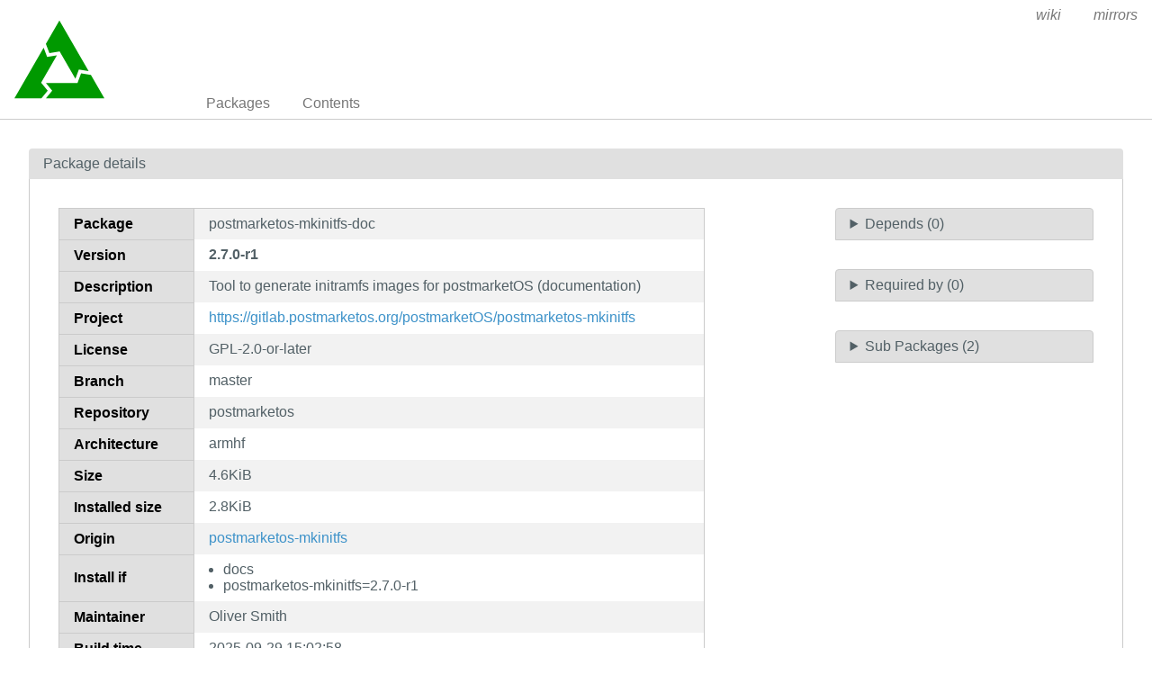

--- FILE ---
content_type: text/html; charset=utf-8
request_url: https://pkgs.postmarketos.org/package/master/postmarketos/armhf/postmarketos-mkinitfs-doc
body_size: 1683
content:
<!doctype html>
<html lang="en">
    <head>
        <meta charset="utf-8">
        <meta name="viewport" content="width=device-width, initial-scale=1.0">
        <title>postmarketos-mkinitfs-doc - postmarketOS packages</title>
        <link rel="stylesheet" href="/static/css/pure-min.css">
        <link rel="stylesheet" href="/static/css/grids-responsive-min.css">
        <link rel="stylesheet" href="/static/css/hint.min.css">
        <link rel="stylesheet" href="/static/css/style.css">
        <link rel="shortcut icon" href="/static/postmarketos-favicon.ico">
    </head>
    <body>
        <div id="wrapper">
            <header class="pure-g" id="header">
                <div class="pure-u-1 pure-u-lg-4-24">
                    <div class="logo">
                        <a href="/"><img src="/static/postmarketos-logo.svg" class="pure-img" alt=""/></a>
                    </div>
                </div>
                <input type="checkbox" id="menu-toggle-cb">
                <label id="menu-toggle" for="menu-toggle-cb" onclick>
                    <s class="bar"></s>
                    <s class="bar"></s>
                    <s class="bar"></s>
                </label>
                <div class="pure-u-1 pure-u-lg-20-24 box-relative menu-wrapper">
                    <nav class="pure-menu pure-menu-horizontal menu-local">
                        <ul class="pure-menu-list">
                            <li class="pure-menu-item"><a href="/packages" class="pure-menu-link">Packages</a></li>
                            <li class="pure-menu-item"><a href="/contents" class="pure-menu-link">Contents</a></li>
                            
                        </ul>
                    </nav>
                    <nav class="pure-menu pure-menu-horizontal menu-external">
                        <ul class="pure-menu-list">
                            <li class="pure-menu-item"><a href="https://wiki.postmarketos.org/" class="pure-menu-link">wiki</a>
                            </li>
                            <li class="pure-menu-item"><a href="https://mirrors.postmarketos.org/"
                                                          class="pure-menu-link">mirrors</a>
                            </li>
                        </ul>
                    </nav>
                </div>
            </header>

            
    <main id="package">
        <div class="grid-head">Package details</div>
        <div class="grid-body">
            <div class="pure-g">
                <div class="pure-u-1 pure-u-lg-15-24">
                    <div class="table-responsive">
                        <table class="pure-table pure-table-striped" id="package">
                            <tr>
                                <th class="header">Package</th>
                                <td>postmarketos-mkinitfs-doc</td>
                            </tr>
                            <tr>
                                <th class="header">Version</th>
                                <td>
                                    <strong>
                                        
                                            2.7.0-r1
                                        
                                    </strong>
                                </td>
                            </tr>
                            <tr>
                                <th class="header">Description</th>
                                <td>Tool to generate initramfs images for postmarketOS (documentation)</td>
                            </tr>
                            <tr>
                                <th class="header">Project</th>
                                <td><a href="https://gitlab.postmarketos.org/postmarketOS/postmarketos-mkinitfs">https://gitlab.postmarketos.org/postmarketOS/postmarketos-mkinitfs</a></td>
                            </tr>
                            <tr>
                                <th class="header">License</th>
                                <td>GPL-2.0-or-later</td>
                            </tr>
                            <tr>
                                <th class="header">Branch</th>
                                <td>master</td>
                            </tr>
                            <tr>
                                <th class="header">Repository</th>
                                <td>postmarketos</td>
                            </tr>
                            <tr>
                                <th class="header">Architecture</th>
                                <td>armhf</td>
                            </tr>
                            <tr>
                                <th class="header">Size</th>
                                <td>4.6KiB</td>
                            </tr>
                            <tr>
                                <th class="header">Installed size</th>
                                <td>2.8KiB</td>
                            </tr>
                            <tr>
                                <th class="header">Origin</th>
                                <td>
                                    <a href="/package/master/postmarketos/armhf/postmarketos-mkinitfs">
                                        postmarketos-mkinitfs
                                    </a></td>
                            </tr>
                            
                                <tr>
                                    <th class="header">Install if</th>
                                    <td>
                                        <ul class="compact">
                                            
                                                
                                                    <li>docs</li>
                                                
                                            
                                                
                                                    <li>postmarketos-mkinitfs=2.7.0-r1</li>
                                                
                                            
                                        </ul>
                                    </td>
                                </tr>
                            
                            
                            <tr>
                                <th class="header">Maintainer</th>
                                <td>Oliver Smith</td>
                            </tr>
                            <tr>
                                <th class="header">Build time</th>
                                <td>2025-09-29 15:02:58</td>
                            </tr>
                            <tr>
                                <th class="header">Commit</th>
                                <td><a href="https://gitlab.postmarketos.org/postmarketOS/pmaports/-/commit/">-dirty</a></td>
                            </tr>
                            <tr>
                                <th class="header">Git repository</th>
                                <td><a href="https://gitlab.postmarketos.org/postmarketOS/pmaports">Git repository</a></td>
                            </tr>
                            <tr>
                                <th class="header">Build log</th>
                                <td><a href="https://build.postmarketos.org">Build log</a></td>
                            </tr>
                            <tr>
                                <th class="header">Contents</th>
                                <td>
                                    <a href="/contents?name=postmarketos-mkinitfs-doc&repo=postmarketos&branch=master&arch=armhf">
                                        Contents of package
                                    </a></td>
                            </tr>
                        </table>
                    </div>
                    
                </div>
                <div class="pure-u-1 pure-u-lg-3-24"></div>
                <div class="pure-u-1 pure-u-lg-6-24 multi-fields">
                    <details>
                        <summary>Depends (0)</summary>
                        <div class="pure-menu custom-restricted-width">
                            <ul class="pure-menu-list">
                                
                                    <li class="pure-menu-item"><a class="pure-menu-link" href="">None</a></li>
                                
                            </ul>
                        </div>
                    </details>
                    <details>
                        <summary>Required by (0)</summary>
                        <div class="pure-menu custom-restricted-width">
                            <ul class="pure-menu-list">
                                
                                    <li class="pure-menu-item"><a class="pure-menu-link" href="">None</a></li>
                                
                            </ul>
                        </div>
                    </details>
                    <details>
                        <summary>Sub Packages (2)</summary>
                        <div class="pure-menu custom-restricted-width">
                            <ul class="pure-menu-list">
                                
                                    <li class="pure-menu-item">
                                        <a class="pure-menu-link"
                                           href="/package/master/postmarketos/armhf/postmarketos-mkinitfs">
                                            postmarketos-mkinitfs
                                        </a>
                                    </li>
                                
                                    <li class="pure-menu-item">
                                        <a class="pure-menu-link"
                                           href="/package/master/postmarketos/armhf/postmarketos-mkinitfs-doc">
                                            postmarketos-mkinitfs-doc
                                        </a>
                                    </li>
                                
                            </ul>
                        </div>
                    </details>
                </div>
            </div>
        </div>
    </main>


            <footer>
                <a href="https://gitlab.postmarketos.org/postmarketOS/apkbrowser">APKBrowser</a> by
                <a href="https://postmarketos.org">postmarketOS</a>
            </footer>
        </div>
    </body>
</html>